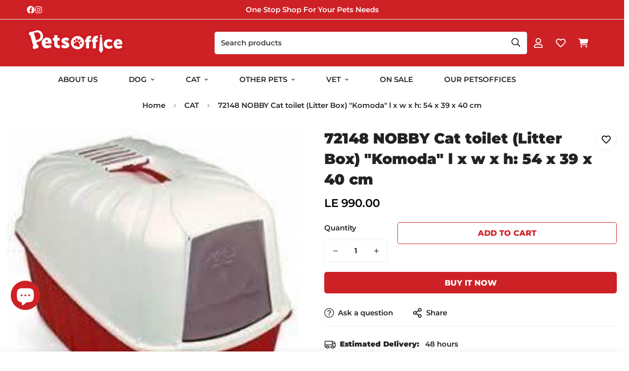

--- FILE ---
content_type: text/css
request_url: https://www.petsoffice.com/cdn/shop/t/19/assets/component-photoswipe.css?v=116411365382308946241725554381
body_size: -340
content:
.pswp{--pswp-bg:#fff!important;--pswp-icon-color:#000!important}.pswp .pswp__button{width:50px;height:50px;display:flex;align-items:center;justify-content:center;background:#fff;color:#000;border-radius:50%;opacity:1;border:1px solid rgb(var(--color-border));transition:all var(--m-duration-default, .25s)}.pswp .pswp__button:focus,.pswp .pswp__button:hover{background:rgb(var(--color-button-hover));color:rgb(var(--color-button-text-hover));border-color:rgb(var(--color-button-hover));box-shadow:0 0 0 .2rem rgb(var(--color-button-hover));transition:all var(--m-duration-default, .25s)}.pswp .pswp__top-bar{align-items:center;justify-content:center;gap:20px;bottom:30px;top:auto;height:auto}.pswp .deferred-media__poster img,.pswp .deferred-media__poster-button img{width:100%}.pswp__external_video,.pswp__model,.pswp__video{max-width:80%;width:100%;max-width:100%;position:relative;max-height:80%;height:100%}.pswp__external_video .m-product-media--external_video,.pswp__external_video .m-product-media--model,.pswp__external_video .m-product-media--video,.pswp__model .m-product-media--external_video,.pswp__model .m-product-media--model,.pswp__model .m-product-media--video,.pswp__video .m-product-media--external_video,.pswp__video .m-product-media--model,.pswp__video .m-product-media--video{height:100%}.pswp__external_video deferred-media{position:relative;padding-top:0!important;height:100%}.pswp__model .deferred-media,.pswp__video .deferred-media{padding:0!important;height:100%}.pswp__external_video .deferred-media__poster,.pswp__model .deferred-media__poster,.pswp__video .deferred-media__poster{position:relative!important;width:auto!important;height:100%!important;margin:0 auto!important}.pswp__video .deferred-media video{position:relative!important;height:auto!important;width:auto!important;margin:0 auto;top:50%!important;transform:translateY(-50%)}.pswp__model div[style*=-aspect-ratio]{height:100%}.pswp__model div[style*=-aspect-ratio]:before{display:none}.pswp__item .m-product-media{opacity:1;transform:none}@media screen and (min-width:1280px){.pswp__external_video,.pswp__model,.pswp__video{max-width:80%;margin:50px auto 50px}}


--- FILE ---
content_type: text/javascript
request_url: https://www.petsoffice.com/cdn/shop/t/19/assets/variant-picker.js?v=152289116718122893141725554463
body_size: 3298
content:
if(!customElements.get("variant-picker")){class t extends HTMLElement{constructor(){super(),Shopify.designMode?setTimeout((()=>this.init()),200):this.init()}init(){this.selectors={error:".m-product-form-message",variantIdInput:'[name="id"]',pickerFields:["[data-picker-field]"],optionNodes:[".m-product-option--node"],productSku:"[data-variant-sku]",productAvailability:"[data-availability]",shareUrlInput:"[data-share-url]",stockCountdown:".prod__stock-countdown",productWrapper:".m-main-product--wrapper"},this.productWrapper=this.closest(this.selectors.productWrapper),this.productForm=this.productWrapper.querySelector("product-form"),this.domNodes=queryDomNodes(this.selectors,this.productWrapper);const t=window._themeProducts||{},{productId:e,sectionId:a,productUrl:i,hasOnlyDefaultVariant:r,showFeaturedMedia:s}=this.dataset;this.productId=e,this.sectionId=a,this.productUrl=i,this.hasOnlyDefaultVariant="true"===r,this.showFeaturedMedia="true"===s,this.variantData=this.getVariantData(),this.productData=Object.assign(this.getProductJson(),t[e]),this.handleQueryString(),this.handleVariantGroupImages(),this.selectInitialVariant(),this.setupEventListeners(),this.initOptionSwatches()}handleQueryString(){const t=window.location.search.includes("?variant=");this.selectedVariantDefault="true"===this.dataset.disableSelectedVariantDefault&&this.productData&&this.productData.variants.length>1&&!t,this.selectedVariantDefault&&this.disableSelectedVariantDefault()}handleVariantGroupImages(){this.enableVariantGroupImages="true"===this.dataset.enableVariantGroupImages,this.enableVariantGroupImages&&(this.variantGroupImages=this.getVariantGroupImageData())}selectInitialVariant(){this.selectedVariant=this.productWrapper.querySelector(this.selectors.variantIdInput);const t=Number(this.selectedVariant.value);this.currentVariant=this.productData.variants.find((e=>e.id===t)),this.productData.current_variant_id=this.currentVariant&&this.currentVariant.id,this.productData.initialVariant=this.currentVariant,this.currentVariant&&(this.getDataImageVariant(this.currentVariant.id),this.hideSoldOutAndUnavailableOptions(),this.updateButton(!this.currentVariant.available))}setupEventListeners(){this.hasSetupMediaData=!1;const t=()=>this.getMediaGallery();t(),document.addEventListener("matchMobile",t),document.addEventListener("unmatchMobile",t),this.addEventListener("change",this.onVariantChange)}async getMediaGallery(){await this.waitForMediaGallery(),this.setupMediaGallery()}waitForMediaGallery(){return new Promise((t=>{let e=!1;const a=()=>{this.mediaGallery=this.productWrapper.querySelector("media-gallery"),this.mediaGalleryMobile=this.productWrapper.querySelector("media-gallery-mobile"),this.mediaGallery&&"featured-product"===this.mediaGallery.view?this.mediaGallery&&this.mediaGallery.mediaMode?(e=!0,t()):setTimeout(a,100):this.mediaGallery&&this.mediaGalleryMobile&&this.mediaGallery.mediaMode&&this.mediaGalleryMobile.mediaMode?(e=!0,t()):setTimeout(a,100)};a()}))}setupMediaGallery(){const t=MinimogTheme.config.mqlMobile,e=t&&this.mediaGalleryMobile||this.mediaGallery;this.media=e,this.hasSetupMediaData||(t||"slider"===e.mediaMode?(this.slides=e.slider&&e.slider.slides,this.slidesNav=e.navSlider&&e.navSlider.slides):this.mediaItems=e.querySelectorAll(".m-product-media--item"),this.layout=t?void 0:e.layout),(!this.showFeaturedMedia||this.enableVariantGroupImages&&this.variantGroupImages.enable)&&this.updateMedia(),this.hasSetupMediaData=!0}disableSelectedVariantDefault(){this.querySelectorAll('input[type="radio"]').forEach((t=>{t.checked=!1})),this.querySelectorAll("[data-picker-field='radio']").forEach((t=>{t.setAttribute("data-selected-value","")})),this.querySelectorAll("[data-picker-field='select']").forEach((t=>{const e=t.querySelector("select");e&&(e.value=""),t.setAttribute("data-selected-value","")})),this.querySelectorAll(".option-label--selected").forEach((t=>{t.textContent=""}));const t=this.productForm&&this.productForm.querySelector("[name='id']");t&&!this.hasOnlyDefaultVariant&&(t.value="")}setProductAsUnavailable(){this.updateButton(!0),this.setUnavailable()}updateProductDetailsForVariant(){this.getDataImageVariant(this.currentVariant.id),this.updateMedia(),this.updateBrowserHistory(),this.updateVariantInput(),this.updateProductMeta(),this.updatePrice();const t=!this.currentVariant.available,e=t?window.MinimogStrings.soldOut:"";this.updateButton(t,e),this.hideSoldOutAndUnavailableOptions()}onVariantChange(){this.getSelectedOptions(),this.getSelectedVariant(),this.updatePickupAvailability(),this.removeErrorMessage(),this.currentVariant?(this.updateProductDetailsForVariant(),window.MinimogEvents.emit(`${this.productId}__VARIANT_CHANGE`,this.currentVariant,this)):this.setProductAsUnavailable()}getDataImageVariant(t){if(!this.variantGroupImages||!this.variantGroupImages.enable)return;const e=this.variantGroupImages.mapping.find((e=>Number(e.id)===t));e&&(this.currentVariantMedia=e.media)}getProductJson(){try{const t=this.productWrapper.querySelector("#productData[type='application/json']");if(!t)throw new Error("Fallback product data element not found.");return JSON.parse(t.textContent)}catch(t){console.error("Error loading fallback product data:",t)}}getSelectedVariant(){let t,e=[...this.options];for(let a=0;a<this.options.length&&(t=getVariantFromOptionArray(this.productData,e),!t&&0!==e.length);a++)e.pop();t&&(this.options=[...t.options],this.updateSelectedOptions()),this.currentVariant=t}getSelectedOptions(){const t=Array.from(this.querySelectorAll("[data-picker-field]"));this.options=t.map((t=>{if("radio"===t.dataset.pickerField){const e=t.querySelector("input:checked");return e?e.value:void 0}if(t.querySelector("select"))return t.querySelector("select").value})).filter((t=>void 0!==t))}updateSelectedOptions(){this.domNodes.pickerFields.forEach(((t,e)=>{if(t.dataset.selectedValue!==this.options[e]){const a=t.querySelector(`input[value="${this.options[e].replace(/["\\]/g,"\\$&")}"]`);a&&(a.checked=!0,t.updateSelectedValue())}}))}removeLoading(t){t&&(t.removeAttribute("data-media-loading"),t.firstElementChild.style.opacity=1)}handleImageZoom(t,e){const a=t.map((t=>{const e=t.dataset.mediaType;if("image"===e){const e=t.querySelector(".m-product-media").dataset;return{src:e.mediaSrc,width:parseInt(e.mediaWidth),height:parseInt(e.mediaHeight),alt:e.mediaAlt,id:t.dataset.index}}return{html:`<div class="pswp__${e}">${t.innerHTML}</div>`,type:e,id:t.dataset.index}}));e&&e.lightbox&&(e.lightbox.destroy(),e.handlePhotoswipe(a),e.initPhotoswipe())}updateMedia(){if(!this.currentVariant)return;let t=[],e=[];const a=(t,e,a=!1,i=!1)=>{let r=[];return t.forEach(((t,a)=>{const i=e.find((e=>e.querySelector("[data-media-id]").dataset.mediaId===t));i&&(i.dataset.index=a,i.dataset.swiperSlideIndex=a,r.push(i))})),e.forEach((e=>{const a=e.querySelector("[data-media-id]").dataset.mediaId;t.includes(a)||r.includes(e)||(e.dataset.index=r.length,e.dataset.swiperSlideIndex=r.length,r.push(e))})),i&&r.forEach((t=>{a?t.classList.toggle("swiper-slide-thumb-active","0"===t.dataset.swiperSlideIndex):t.classList.toggle("swiper-slide-active","0"===t.dataset.swiperSlideIndex)})),r},i=(t,e)=>{t.forEach((t=>{const a=t.querySelector("[data-media-id]").dataset.mediaId,i=this.currentVariantMedia&&this.currentVariantMedia.length>0&&this.currentVariantMedia.includes(a),r=!t.classList.contains("media-type-image");(i||r||!this.currentVariantMedia||0===this.currentVariantMedia.length)&&e.push(t)}))};if(this.variantGroupImages&&this.variantGroupImages.enable)if("slider"===this.media.mediaMode&&this.slides){i(this.slides,t);const r=a(this.currentVariantMedia,t,!1,!0);if(this.media.slider.removeAllSlides(),this.media.slider.appendSlide(r),this.media.slider.slideToLoop("layout-7"===this.layout?1:0),this.media.handleSlideChange(),this.slidesNav){i(this.slidesNav,e);const t=a(this.currentVariantMedia,e,!0,!0);this.media.navSlider&&this.media.navSlider.removeAllSlides(),this.media.navSlider&&this.media.navSlider.appendSlide(t),this.media.navSlider&&this.media.navSlider.slideToLoop(0)}}else{const e=this.media.querySelector(".m-product-media--list");if(!e)return;i(this.mediaItems,t);const r=a(this.currentVariantMedia,t);e.innerHTML="",r.forEach(((t,a)=>{"layout-2"===this.layout&&(t.classList.remove("m-col-span-2"),a%3==0&&t.classList.add("m-col-span-2")),e.append(t)}))}else{let t=0;this.media&&"mediaSize"in this.media.dataset&&(t=parseInt(this.media.dataset.mediaSize,10)),t>0&&this.media.setActiveMedia(this.currentVariant)}this.removeLoading(this.media),this.handleImageZoom(t,this.media)}updateBrowserHistory(){this.currentVariant&&"false"!==this.dataset.updateUrl&&window.history.replaceState({},"",`${this.productUrl}?variant=${this.currentVariant.id}`)}updateVariantInput(){document.querySelectorAll(`#product-form-${this.sectionId}, #product-form-installment`).forEach((t=>{const e=t.querySelector(this.selectors.variantIdInput);e&&(e.value=this.currentVariant.id,e.dispatchEvent(new Event("input",{bubbles:!0})))}))}updatePickupAvailability(){const t=this.productWrapper.querySelector("pickup-availability");t&&this.currentVariant&&this.currentVariant.available?t.fetchAvailability(this.currentVariant.id):t&&(t.removeAttribute("available"),t.innerHTML="")}removeErrorMessage(){const t=this.closest("section");if(!t)return;const e=t.querySelector("product-form");e&&e.handleErrorMessage()}updatePrice(){const t="m-price--on-sale",e="m-price--sold-out",a=this.productWrapper.querySelector(".main-product__block-price");if(!a)return;const i=window.MinimogSettings.money_format,{priceWrapper:r,salePrice:s,unitPrice:n,compareAtPrice:o,saleBadge:d,saleAmount:l,unitPriceWrapper:c}=queryDomNodes({priceWrapper:".m-price",salePrice:".m-price-item--sale",compareAtPrice:[".m-price-item--regular"],unitPrice:".m-price__unit",unitPriceWrapper:".m-price__unit-wrapper",saleBadge:".m-price__badge-sale",saleAmount:"[data-saved-price]"},a),{compare_at_price:u,price:h,unit_price_measurement:p,available:m}=this.currentVariant,v=r.dataset.saleBadgeType,g=u&&u>h,y=!m;if(r.classList.toggle(t,g),r.classList.toggle(e,y),r.classList.remove("m:visibility-hidden"),s&&(s.innerHTML=formatMoney(h,i)),o&&o.forEach((t=>{const e=g?u:h;t.innerHTML=formatMoney(e,i)})),d&&g&&"text"!==v){let t;if("fixed_amount"===v)t=formatMoney(u-h,i);else{t=Math.round(100*(u-h)/u)+"%"}l&&(l.innerHTML=t)}if(p&&n){c.classList.remove("m:hidden");const t=`<span>${formatMoney(this.currentVariant.unit_price,i)}</span>/<span data-unit-price-base-unit>${this._getBaseUnit()}</span>`;n.innerHTML=t}else c.classList.add("m:hidden")}_getBaseUnit=()=>{const{reference_value:t,reference_unit:e}=this.currentVariant.unit_price_measurement;return 1===t?e:`${t}${e}`};updateButton(t=!0,e){const a=document.querySelectorAll(`.product-form-${this.sectionId}`);a.length&&a.forEach((a=>{const i=a.querySelector('[name="add"]'),r=a.querySelector(".m-product-dynamic-checkout"),s=i.querySelector(".m-add-to-cart--text");if(!i)return;t?(i.setAttribute("disabled","disabled"),i.classList.add("disabled"),r&&r.classList.add("disabled"),e&&(s.textContent=e)):(i.removeAttribute("disabled"),i.classList.remove("disabled"),r&&r.classList.remove("disabled"),s.textContent=window.MinimogStrings.addToCart)}))}updateProductMeta(){const{available:t,sku:e}=this.currentVariant,{inStock:a,outOfStock:i}=window.MinimogStrings,r=this.productWrapper.querySelector(this.selectors.productAvailability),s=this.productWrapper.querySelector(this.selectors.productSku);s&&(s.textContent=e||"N/A"),(()=>{if(r){const e=t?"remove":"add";r.textContent=t?a:i,r.classList[e]("m-product-availability--outofstock")}})()}setUnavailable(){const t=document.getElementById(`product-form-${this.sectionId}`),e=t?t.querySelector('[name="add"]'):null,a=e?e.querySelector(".m-add-to-cart--text"):null,i=this.productWrapper.querySelector(".m-price");e&&(a&&(a.textContent=window.MinimogStrings.unavailable),i&&i.classList.add("m:visibility-hidden"))}hideSoldOutAndUnavailableOptions(){const t="m-product-option--node__soldout",e="m-product-option--node__unavailable",{optionNodes:a}=this.domNodes,{variants:i,options:r}=this.productData;a.forEach((a=>{const{optionPosition:s,value:n}=a.dataset,o=Number(s),d="OPTION"===a.tagName;let l=[];if(o===r.length){const t=[...this.currentVariant.options];t[o-1]=n,l.push(getVariantFromOptionArray(this.productData,t))}else l=i.filter((t=>t.options[o-1]===n&&t.options[o-2]===this.currentVariant["option"+(o-1)]));if(l=l.filter(Boolean),l.length){a.classList.remove(e),d&&a.removeAttribute("disabled");const i=l.every((t=>!t.available))?"add":"remove";a.classList[i](t)}else a.classList.add(e),d&&a.setAttribute("disabled","true")}))}getVariantData(){if(!this.variantData){const t=this.querySelector('#productVariants[type="application/json"]');if(t)try{this.variantData=JSON.parse(t.textContent)}catch(t){console.error("Error parsing variant data:",t)}}return this.variantData||{}}getVariantGroupImageData(){if(!this.variantGroupImages){const t=this.querySelector('#variantGroup[type="application/json"]');if(t)try{this.variantGroupImages=JSON.parse(t.textContent)}catch(t){console.error("Error parsing variant group images data:",t)}}return this.variantGroupImages||{}}initOptionSwatches(){const{_colorSwatches:t=[],_imageSwatches:e=[]}=window.MinimogSettings;this.domNodes.optionNodes&&this.domNodes.optionNodes.forEach((a=>{const{optionType:i,optionPosition:r,value:s}=a.dataset,n=s&&s.toLowerCase(),o=this.variantData.find((t=>t[`option${r}`]===s)),d=o&&o.featured_image&&o.featured_image.src?getSizedImageUrl(o.featured_image.src,"100x"):null,l=e.find((t=>t.key===n)),c=t.find((t=>t.key===n));if(d||l&&l.value){const t=a.querySelector("label");t&&t.classList.add("has-bg-img")}const u=a.querySelector("label");if(u)switch(u.classList.remove("option-loading"),i){case"default":case"image":u.style.backgroundImage=`url(${l&&l.value||d||""})`;break;case"color":u.style.backgroundColor=c&&c.value||n,l&&l.value&&(u.style.backgroundImage=`url(${l.value})`)}}))}}customElements.define("variant-picker",t)}if(!customElements.get("variant-button")){class t extends HTMLElement{constructor(){super(),this.selectedSpan=this.querySelector(".option-label--selected"),this.addEventListener("change",this.updateSelectedValue)}updateSelectedValue(){this.value=Array.from(this.querySelectorAll("input")).find((t=>t.checked)).value,this.setAttribute("data-selected-value",this.value),this.selectedSpan&&(this.selectedSpan.textContent=this.value,this.selectedSpan.classList.remove("m:text-color-error"))}}if(customElements.define("variant-button",t),!customElements.get("variant-select")){class e extends t{constructor(){super()}updateSelectedValue(){this.value=this.querySelector("select").value,this.setAttribute("data-selected-value",this.value),this.selectedSpan&&(this.selectedSpan.textContent=this.value,this.selectedSpan.classList.remove("m:text-color-error"))}}customElements.define("variant-select",e)}if(!customElements.get("variant-image")){class e extends t{constructor(){super()}}customElements.define("variant-image",e)}if(!customElements.get("variant-color")){class e extends t{constructor(){super()}}customElements.define("variant-color",e)}}


--- FILE ---
content_type: text/javascript; charset=utf-8
request_url: https://www.petsoffice.com/products/72148.js
body_size: 421
content:
{"id":9532359672122,"title":"72148 NOBBY Cat toilet (Litter Box) \"Komoda\" l x w x h: 54 x 39 x 40 cm","handle":"72148","description":"\u003cul style=\"box-sizing: border-box; margin: 0px 0px 0px 25px; padding: 0px; color: #273a57; font-family: 'Open Sans', 'Helvetica Neue', Helvetica, Arial, 'Lucida Grande', sans-serif; font-size: 14px;\"\u003e\n\u003cli style=\"box-sizing: border-box;\"\u003e\u003cspan style=\"box-sizing: border-box; vertical-align: inherit;\"\u003eAssorted colors\u003c\/span\u003e\u003c\/li\u003e\n\u003cli style=\"box-sizing: border-box;\"\u003e\u003cspan style=\"box-sizing: border-box; vertical-align: inherit;\"\u003ewith litter spoon\u003c\/span\u003e\u003c\/li\u003e\n\u003cli style=\"box-sizing: border-box;\"\u003e\u003cspan style=\"box-sizing: border-box; vertical-align: inherit;\"\u003ewith carbon filters\u003c\/span\u003e\u003c\/li\u003e\n\u003c\/ul\u003e\n\u003cp\u003e\u003cspan style=\"color: #273a57; font-family: 'Open Sans', 'Helvetica Neue', Helvetica, Arial, 'Lucida Grande', sans-serif; font-size: 14px;\"\u003e\u003c\/span\u003e\u003cspan style=\"color: #273a57; font-family: 'Open Sans', 'Helvetica Neue', Helvetica, Arial, 'Lucida Grande', sans-serif; font-size: 14px;\"\u003eThe cat toilet \"Komoda\" is designed in the simple colour combination of white and blue or white and red and thus fits in perfectly to any interior. Supplied with a scattering spoon and an activated carbon filter.\u003c\/span\u003e\u003c\/p\u003e","published_at":"2024-08-27T14:04:28+03:00","created_at":"2024-08-27T14:04:30+03:00","vendor":"Nobby","type":"Cat","tags":["E","Litter Boxes\u0026Accessories"],"price":99000,"price_min":99000,"price_max":99000,"available":true,"price_varies":false,"compare_at_price":null,"compare_at_price_min":0,"compare_at_price_max":0,"compare_at_price_varies":false,"variants":[{"id":49349789319482,"title":"Default Title","option1":"Default Title","option2":null,"option3":null,"sku":"8022967050654","requires_shipping":true,"taxable":false,"featured_image":null,"available":true,"name":"72148 NOBBY Cat toilet (Litter Box) \"Komoda\" l x w x h: 54 x 39 x 40 cm","public_title":null,"options":["Default Title"],"price":99000,"weight":0,"compare_at_price":null,"inventory_quantity":2,"inventory_management":"shopify","inventory_policy":"deny","barcode":null,"requires_selling_plan":false,"selling_plan_allocations":[]}],"images":["\/\/cdn.shopify.com\/s\/files\/1\/0698\/6527\/files\/72148_NOBBY_Cat_toilet_Litter_Box_Komoda_l_x_w_x_h_54_x_39_x_40_cm_-_-_PetsOffice-4998120.jpg?v=1756734885"],"featured_image":"\/\/cdn.shopify.com\/s\/files\/1\/0698\/6527\/files\/72148_NOBBY_Cat_toilet_Litter_Box_Komoda_l_x_w_x_h_54_x_39_x_40_cm_-_-_PetsOffice-4998120.jpg?v=1756734885","options":[{"name":"Title","position":1,"values":["Default Title"]}],"url":"\/products\/72148","media":[{"alt":"72148 NOBBY Cat toilet (Litter Box) \"Komoda\" l x w x h: 54 x 39 x 40 cm -  - PetsOffice","id":40971296112954,"position":1,"preview_image":{"aspect_ratio":1.013,"height":223,"width":226,"src":"https:\/\/cdn.shopify.com\/s\/files\/1\/0698\/6527\/files\/72148_NOBBY_Cat_toilet_Litter_Box_Komoda_l_x_w_x_h_54_x_39_x_40_cm_-_-_PetsOffice-4998120.jpg?v=1756734885"},"aspect_ratio":1.013,"height":223,"media_type":"image","src":"https:\/\/cdn.shopify.com\/s\/files\/1\/0698\/6527\/files\/72148_NOBBY_Cat_toilet_Litter_Box_Komoda_l_x_w_x_h_54_x_39_x_40_cm_-_-_PetsOffice-4998120.jpg?v=1756734885","width":226}],"requires_selling_plan":false,"selling_plan_groups":[]}

--- FILE ---
content_type: text/javascript; charset=utf-8
request_url: https://www.petsoffice.com/products/72148.js
body_size: 46
content:
{"id":9532359672122,"title":"72148 NOBBY Cat toilet (Litter Box) \"Komoda\" l x w x h: 54 x 39 x 40 cm","handle":"72148","description":"\u003cul style=\"box-sizing: border-box; margin: 0px 0px 0px 25px; padding: 0px; color: #273a57; font-family: 'Open Sans', 'Helvetica Neue', Helvetica, Arial, 'Lucida Grande', sans-serif; font-size: 14px;\"\u003e\n\u003cli style=\"box-sizing: border-box;\"\u003e\u003cspan style=\"box-sizing: border-box; vertical-align: inherit;\"\u003eAssorted colors\u003c\/span\u003e\u003c\/li\u003e\n\u003cli style=\"box-sizing: border-box;\"\u003e\u003cspan style=\"box-sizing: border-box; vertical-align: inherit;\"\u003ewith litter spoon\u003c\/span\u003e\u003c\/li\u003e\n\u003cli style=\"box-sizing: border-box;\"\u003e\u003cspan style=\"box-sizing: border-box; vertical-align: inherit;\"\u003ewith carbon filters\u003c\/span\u003e\u003c\/li\u003e\n\u003c\/ul\u003e\n\u003cp\u003e\u003cspan style=\"color: #273a57; font-family: 'Open Sans', 'Helvetica Neue', Helvetica, Arial, 'Lucida Grande', sans-serif; font-size: 14px;\"\u003e\u003c\/span\u003e\u003cspan style=\"color: #273a57; font-family: 'Open Sans', 'Helvetica Neue', Helvetica, Arial, 'Lucida Grande', sans-serif; font-size: 14px;\"\u003eThe cat toilet \"Komoda\" is designed in the simple colour combination of white and blue or white and red and thus fits in perfectly to any interior. Supplied with a scattering spoon and an activated carbon filter.\u003c\/span\u003e\u003c\/p\u003e","published_at":"2024-08-27T14:04:28+03:00","created_at":"2024-08-27T14:04:30+03:00","vendor":"Nobby","type":"Cat","tags":["E","Litter Boxes\u0026Accessories"],"price":99000,"price_min":99000,"price_max":99000,"available":true,"price_varies":false,"compare_at_price":null,"compare_at_price_min":0,"compare_at_price_max":0,"compare_at_price_varies":false,"variants":[{"id":49349789319482,"title":"Default Title","option1":"Default Title","option2":null,"option3":null,"sku":"8022967050654","requires_shipping":true,"taxable":false,"featured_image":null,"available":true,"name":"72148 NOBBY Cat toilet (Litter Box) \"Komoda\" l x w x h: 54 x 39 x 40 cm","public_title":null,"options":["Default Title"],"price":99000,"weight":0,"compare_at_price":null,"inventory_quantity":2,"inventory_management":"shopify","inventory_policy":"deny","barcode":null,"requires_selling_plan":false,"selling_plan_allocations":[]}],"images":["\/\/cdn.shopify.com\/s\/files\/1\/0698\/6527\/files\/72148_NOBBY_Cat_toilet_Litter_Box_Komoda_l_x_w_x_h_54_x_39_x_40_cm_-_-_PetsOffice-4998120.jpg?v=1756734885"],"featured_image":"\/\/cdn.shopify.com\/s\/files\/1\/0698\/6527\/files\/72148_NOBBY_Cat_toilet_Litter_Box_Komoda_l_x_w_x_h_54_x_39_x_40_cm_-_-_PetsOffice-4998120.jpg?v=1756734885","options":[{"name":"Title","position":1,"values":["Default Title"]}],"url":"\/products\/72148","media":[{"alt":"72148 NOBBY Cat toilet (Litter Box) \"Komoda\" l x w x h: 54 x 39 x 40 cm -  - PetsOffice","id":40971296112954,"position":1,"preview_image":{"aspect_ratio":1.013,"height":223,"width":226,"src":"https:\/\/cdn.shopify.com\/s\/files\/1\/0698\/6527\/files\/72148_NOBBY_Cat_toilet_Litter_Box_Komoda_l_x_w_x_h_54_x_39_x_40_cm_-_-_PetsOffice-4998120.jpg?v=1756734885"},"aspect_ratio":1.013,"height":223,"media_type":"image","src":"https:\/\/cdn.shopify.com\/s\/files\/1\/0698\/6527\/files\/72148_NOBBY_Cat_toilet_Litter_Box_Komoda_l_x_w_x_h_54_x_39_x_40_cm_-_-_PetsOffice-4998120.jpg?v=1756734885","width":226}],"requires_selling_plan":false,"selling_plan_groups":[]}

--- FILE ---
content_type: text/javascript
request_url: https://www.petsoffice.com/cdn/shop/t/19/assets/recently-viewed-products.js?v=130120433769848421271725554442
body_size: 159
content:
if(!customElements.get("m-recently-viewed")){class e extends HTMLElement{constructor(){super()}connectedCallback(){this.selectors={slideControls:".m-slider-controls",slideContainer:".m-mixed-layout__wrapper"},this.domNodes=queryDomNodes(this.selectors,this),this.enableSlider="true"===this.dataset.enableSlider,this.showPagination="true"===this.dataset.showPagination,this.showNavigation="true"===this.dataset.showNavigation,this.items=this.dataset.productsPerRow,this.mobileDisableSlider="true"===this.dataset.mobileDisableSlider,this.productsToshow=parseInt(this.dataset.productsToShow),this.init()}init(){fetch(this.dataset.url+this.getQueryString()).then((e=>e.text())).then((e=>{const t=document.createElement("div");t.innerHTML=e;const i=t.querySelector("m-recently-viewed");this.products=i.querySelectorAll(".m-product-card").length,this.products>0&&this.classList.remove("m:hidden"),i&&i.innerHTML.trim().length&&(this.innerHTML=i.innerHTML,this.initByScreenSize(),document.addEventListener("matchMobile",(()=>{this.initByScreenSize()})),document.addEventListener("unmatchMobile",(()=>{this.initByScreenSize()})),MinimogTheme.CompareProduct.setCompareButtonsState(),MinimogTheme.Wishlist.setWishlistButtonsState())})).catch((e=>{console.error(e)}))}initByScreenSize(){if(!this.enableSlider)return;const{slideContainer:e,slideControls:t}=queryDomNodes(this.selectors,this);MinimogTheme.config.mqlMobile&&this.mobileDisableSlider?(t&&t.classList.add("m:hidden"),e&&e.classList.remove("swiper-container"),this.swiper&&this.swiper.destroy(!1,!0)):(t&&t.classList.remove("m:hidden"),this.initSlider()),this.products<=parseInt(this.items)&&t&&t.classList.add("m:hidden")}initSlider(){const{slideContainer:e}=queryDomNodes(this.selectors,this),t=this.querySelector(".m-slider-controls"),i=t&&t.querySelector(".m-slider-controls__button-prev"),s=t&&t.querySelector(".m-slider-controls__button-next"),r=e.querySelector(".swiper-wrapper").childElementCount;e&&e.classList.add("swiper-container"),this.slider=new MinimogLibs.Swiper(e,{slidesPerView:2,showPagination:this.showPagination,showNavigation:this.showNavigation,loop:!(this.products<=parseInt(this.items)),pagination:!!this.showPagination&&{el:this.querySelector(".swiper-pagination"),clickable:!0},breakpoints:{768:{slidesPerView:parseInt(this.items)>=3?3:parseInt(this.items)},1024:{slidesPerView:parseInt(this.items)>=4?4:parseInt(this.items)},1280:{slidesPerView:parseInt(this.items)}},threshold:2,on:{init:()=>{setTimeout((()=>{const e=this.querySelector(".m-image")||this.querySelector(".m-placeholder-svg");if(e&&t){const r=e.clientHeight;t.style.setProperty("--offset-top",parseInt(r)/2+"px"),i&&i.classList.remove("m:hidden"),s&&s.classList.remove("m:hidden")}}),200)},breakpoint:(e,i)=>{if(t){const{slidesPerView:s}=i;r>s?(t.classList.remove("m:hidden"),e.allowTouchMove=!0):(t.classList.add("m:hidden"),e.allowTouchMove=!1)}}}}),this.slider&&this.showNavigation&&(i&&i.addEventListener("click",(()=>this.slider.slidePrev())),s&&s.addEventListener("click",(()=>this.slider.slideNext()))),this.swiper=e&&e.swiper}getQueryString(){const e=JSON.parse(window.localStorage.getItem("minimog-recently-viewed")||"[]");return this.dataset.productId&&e.includes(parseInt(this.dataset.productId))&&e.splice(e.indexOf(parseInt(this.dataset.productId)),1),e.map((e=>"id:"+e)).slice(0,this.productsToshow).join(" OR ")}}customElements.define("m-recently-viewed",e)}


--- FILE ---
content_type: text/javascript
request_url: https://www.petsoffice.com/cdn/shop/t/19/assets/compare-product.js?v=120074753957901008931725554376
body_size: 97
content:
class CompareProduct{constructor(){this.storageKey="m-compare-products",this.products=[],this.productNodes={},this.pageTemplate="page.product-compare",this.addedClass="added-to-compare",this.selectors={container:".m-compare-page-content__wrapper",noProducts:".m-compare-no-products",wrapper:".m-compare-card",item:".m-product-card",compareButton:".m-compare-button",compareText:".m-compare-button-text",removeButton:".m-compare-remove-button",count:".m-compare-count"},this.products=Array.from(new Set(Array.from(JSON.parse(localStorage.getItem(this.storageKey))||[]))),this.isComparePage=MinimogSettings.template===this.pageTemplate,this.init()}init=()=>{this.isComparePage&&(this.renderComparePage(),this.addEventToRemoveButtons()),this.setCompareButtonsState(),this.addEventToCompareButtons(),this.updateCompareCount()};saveToStorage=()=>{this.products=Array.from(new Set(this.products)),localStorage.setItem(this.storageKey,JSON.stringify(this.products))};addToCompare(t){t&&-1===this.products.indexOf(t)&&(this.products.push(t),this.saveToStorage())}removeFromCompare(t){this.products=this.products.filter((e=>e!==t)),this.saveToStorage()}setCompareButtonsState=()=>{document.querySelectorAll(this.selectors.compareButton).forEach((t=>{const e=t&&t.dataset.productHandle;this.products.indexOf(e)>=0&&t&&!t.classList.contains(this.addedClass)&&this.toggleButtonState(t,!0)}))};updateCompareCount=()=>{const t=this.products.length;[...document.querySelectorAll(this.selectors.count)].forEach((e=>{e.textContent=t,t<1?e.classList.add("m:hidden"):e.classList.remove("m:hidden")}))};addEventToCompareButtons=()=>{addEventDelegate({selector:this.selectors.compareButton,handler:(t,e)=>{t.preventDefault();const s=e&&e.dataset.productHandle;if(s){const t=!e.classList.contains(this.addedClass);this.toggleButtonState(e,t),this.updateCompareCount(),document.querySelectorAll(this.selectors.compareButton).forEach((t=>{if(t&&t.dataset.productHandle===s&&t!==e){const e=!t.classList.contains(this.addedClass);this.toggleButtonState(t,e)}}))}}})};toggleButtonState=(t,e)=>{const s=t&&t.dataset.productHandle,o=t&&t.querySelector(this.selectors.compareText);if(e?(this.addToCompare(s),t.classList.add(this.addedClass)):(this.removeFromCompare(s),t.classList.remove(this.addedClass)),o){const t=o.dataset.revertText;o.dataset.revertText=o.textContent,o.textContent=t}};addEventToRemoveButtons=()=>{addEventDelegate({selector:this.selectors.removeButton,handler:(t,e)=>{t.preventDefault();const s=e&&e.closest(this.selectors.wrapper);s&&s.remove();const o=e&&e.dataset.productHandle;o&&(this.removeFromCompare(o),this.updateCompareCount(),this.products.length||this.showNoProductsMessage())}})};renderComparePage=async()=>{const t=document.querySelector(this.selectors.container);if(t){let e=!0;if(this.products.length){const s=this.products.map((async t=>{const s=await fetchCache(`/products/${t}?view=compare`),o=document.createElement("DIV");o.classList.add("m:hidden","m:column","m-compare-card"),o.innerHTML=s,o.querySelector(this.selectors.item)&&(e=!1,this.productNodes[t]=o)}));await Promise.all(s),this.products.forEach((e=>{const s=this.productNodes[e];s&&(t.appendChild(s),s.classList.remove("m:hidden"))}))}e&&this.showNoProductsMessage(),t.classList.add("is-visible")}};showNoProductsMessage=()=>{const t=document.querySelector(this.selectors.container),e=document.querySelector(this.selectors.noProducts);t.classList.add("m:hidden"),e.classList.remove("m:hidden")}}MinimogTheme.CompareProduct=new CompareProduct;
